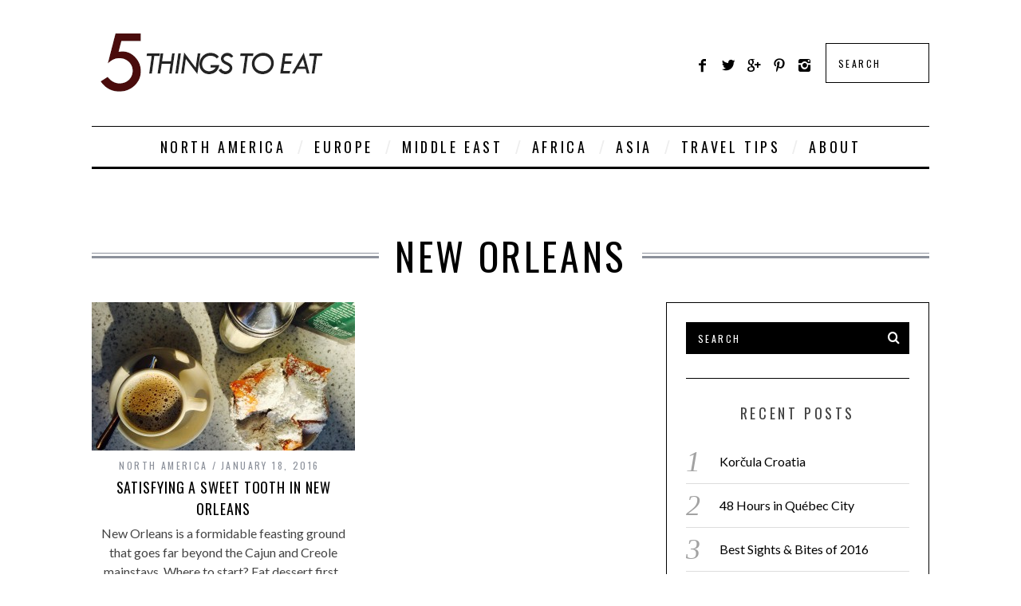

--- FILE ---
content_type: text/html; charset=UTF-8
request_url: http://www.5thingstoeat.com/tag/new-orleans/
body_size: 10230
content:
<!DOCTYPE html>
<!--[if lt IE 9]><html lang="en-US" class="oldie"><![endif]-->
<!--[if (gte IE 9) | !(IE)]><!--><html lang="en-US" class="modern"><!--<![endif]-->
<head>
<meta charset="UTF-8" />
<meta name="viewport" content="width=device-width, initial-scale=1" />
<!--[if IE]><meta http-equiv='X-UA-Compatible' content='IE=edge,chrome=1'><![endif]-->
<title>New Orleans | 5 Things To Eat</title>
<link rel="shortcut icon" href="" />
<link rel="apple-touch-icon-precomposed" href="" />

<meta name='robots' content='max-image-preview:large' />
<link rel='dns-prefetch' href='//secure.gravatar.com' />
<link rel='dns-prefetch' href='//stats.wp.com' />
<link rel='dns-prefetch' href='//fonts.googleapis.com' />
<link rel='dns-prefetch' href='//v0.wordpress.com' />
<link rel='preconnect' href='https://fonts.gstatic.com' crossorigin />
<link rel="alternate" type="application/rss+xml" title="5 Things To Eat &raquo; Feed" href="http://www.5thingstoeat.com/feed/" />
<link rel="alternate" type="application/rss+xml" title="5 Things To Eat &raquo; Comments Feed" href="http://www.5thingstoeat.com/comments/feed/" />
<link rel="alternate" type="application/rss+xml" title="5 Things To Eat &raquo; New Orleans Tag Feed" href="http://www.5thingstoeat.com/tag/new-orleans/feed/" />
		<!-- This site uses the Google Analytics by ExactMetrics plugin v8.10.2 - Using Analytics tracking - https://www.exactmetrics.com/ -->
		<!-- Note: ExactMetrics is not currently configured on this site. The site owner needs to authenticate with Google Analytics in the ExactMetrics settings panel. -->
					<!-- No tracking code set -->
				<!-- / Google Analytics by ExactMetrics -->
		<style id='wp-img-auto-sizes-contain-inline-css' type='text/css'>
img:is([sizes=auto i],[sizes^="auto," i]){contain-intrinsic-size:3000px 1500px}
/*# sourceURL=wp-img-auto-sizes-contain-inline-css */
</style>
<style id='wp-emoji-styles-inline-css' type='text/css'>

	img.wp-smiley, img.emoji {
		display: inline !important;
		border: none !important;
		box-shadow: none !important;
		height: 1em !important;
		width: 1em !important;
		margin: 0 0.07em !important;
		vertical-align: -0.1em !important;
		background: none !important;
		padding: 0 !important;
	}
/*# sourceURL=wp-emoji-styles-inline-css */
</style>
<link rel='stylesheet' id='wp-block-library-css' href='http://www.5thingstoeat.com/wp-includes/css/dist/block-library/style.min.css?ver=6.9' type='text/css' media='all' />
<style id='global-styles-inline-css' type='text/css'>
:root{--wp--preset--aspect-ratio--square: 1;--wp--preset--aspect-ratio--4-3: 4/3;--wp--preset--aspect-ratio--3-4: 3/4;--wp--preset--aspect-ratio--3-2: 3/2;--wp--preset--aspect-ratio--2-3: 2/3;--wp--preset--aspect-ratio--16-9: 16/9;--wp--preset--aspect-ratio--9-16: 9/16;--wp--preset--color--black: #000000;--wp--preset--color--cyan-bluish-gray: #abb8c3;--wp--preset--color--white: #ffffff;--wp--preset--color--pale-pink: #f78da7;--wp--preset--color--vivid-red: #cf2e2e;--wp--preset--color--luminous-vivid-orange: #ff6900;--wp--preset--color--luminous-vivid-amber: #fcb900;--wp--preset--color--light-green-cyan: #7bdcb5;--wp--preset--color--vivid-green-cyan: #00d084;--wp--preset--color--pale-cyan-blue: #8ed1fc;--wp--preset--color--vivid-cyan-blue: #0693e3;--wp--preset--color--vivid-purple: #9b51e0;--wp--preset--gradient--vivid-cyan-blue-to-vivid-purple: linear-gradient(135deg,rgb(6,147,227) 0%,rgb(155,81,224) 100%);--wp--preset--gradient--light-green-cyan-to-vivid-green-cyan: linear-gradient(135deg,rgb(122,220,180) 0%,rgb(0,208,130) 100%);--wp--preset--gradient--luminous-vivid-amber-to-luminous-vivid-orange: linear-gradient(135deg,rgb(252,185,0) 0%,rgb(255,105,0) 100%);--wp--preset--gradient--luminous-vivid-orange-to-vivid-red: linear-gradient(135deg,rgb(255,105,0) 0%,rgb(207,46,46) 100%);--wp--preset--gradient--very-light-gray-to-cyan-bluish-gray: linear-gradient(135deg,rgb(238,238,238) 0%,rgb(169,184,195) 100%);--wp--preset--gradient--cool-to-warm-spectrum: linear-gradient(135deg,rgb(74,234,220) 0%,rgb(151,120,209) 20%,rgb(207,42,186) 40%,rgb(238,44,130) 60%,rgb(251,105,98) 80%,rgb(254,248,76) 100%);--wp--preset--gradient--blush-light-purple: linear-gradient(135deg,rgb(255,206,236) 0%,rgb(152,150,240) 100%);--wp--preset--gradient--blush-bordeaux: linear-gradient(135deg,rgb(254,205,165) 0%,rgb(254,45,45) 50%,rgb(107,0,62) 100%);--wp--preset--gradient--luminous-dusk: linear-gradient(135deg,rgb(255,203,112) 0%,rgb(199,81,192) 50%,rgb(65,88,208) 100%);--wp--preset--gradient--pale-ocean: linear-gradient(135deg,rgb(255,245,203) 0%,rgb(182,227,212) 50%,rgb(51,167,181) 100%);--wp--preset--gradient--electric-grass: linear-gradient(135deg,rgb(202,248,128) 0%,rgb(113,206,126) 100%);--wp--preset--gradient--midnight: linear-gradient(135deg,rgb(2,3,129) 0%,rgb(40,116,252) 100%);--wp--preset--font-size--small: 13px;--wp--preset--font-size--medium: 20px;--wp--preset--font-size--large: 36px;--wp--preset--font-size--x-large: 42px;--wp--preset--spacing--20: 0.44rem;--wp--preset--spacing--30: 0.67rem;--wp--preset--spacing--40: 1rem;--wp--preset--spacing--50: 1.5rem;--wp--preset--spacing--60: 2.25rem;--wp--preset--spacing--70: 3.38rem;--wp--preset--spacing--80: 5.06rem;--wp--preset--shadow--natural: 6px 6px 9px rgba(0, 0, 0, 0.2);--wp--preset--shadow--deep: 12px 12px 50px rgba(0, 0, 0, 0.4);--wp--preset--shadow--sharp: 6px 6px 0px rgba(0, 0, 0, 0.2);--wp--preset--shadow--outlined: 6px 6px 0px -3px rgb(255, 255, 255), 6px 6px rgb(0, 0, 0);--wp--preset--shadow--crisp: 6px 6px 0px rgb(0, 0, 0);}:where(.is-layout-flex){gap: 0.5em;}:where(.is-layout-grid){gap: 0.5em;}body .is-layout-flex{display: flex;}.is-layout-flex{flex-wrap: wrap;align-items: center;}.is-layout-flex > :is(*, div){margin: 0;}body .is-layout-grid{display: grid;}.is-layout-grid > :is(*, div){margin: 0;}:where(.wp-block-columns.is-layout-flex){gap: 2em;}:where(.wp-block-columns.is-layout-grid){gap: 2em;}:where(.wp-block-post-template.is-layout-flex){gap: 1.25em;}:where(.wp-block-post-template.is-layout-grid){gap: 1.25em;}.has-black-color{color: var(--wp--preset--color--black) !important;}.has-cyan-bluish-gray-color{color: var(--wp--preset--color--cyan-bluish-gray) !important;}.has-white-color{color: var(--wp--preset--color--white) !important;}.has-pale-pink-color{color: var(--wp--preset--color--pale-pink) !important;}.has-vivid-red-color{color: var(--wp--preset--color--vivid-red) !important;}.has-luminous-vivid-orange-color{color: var(--wp--preset--color--luminous-vivid-orange) !important;}.has-luminous-vivid-amber-color{color: var(--wp--preset--color--luminous-vivid-amber) !important;}.has-light-green-cyan-color{color: var(--wp--preset--color--light-green-cyan) !important;}.has-vivid-green-cyan-color{color: var(--wp--preset--color--vivid-green-cyan) !important;}.has-pale-cyan-blue-color{color: var(--wp--preset--color--pale-cyan-blue) !important;}.has-vivid-cyan-blue-color{color: var(--wp--preset--color--vivid-cyan-blue) !important;}.has-vivid-purple-color{color: var(--wp--preset--color--vivid-purple) !important;}.has-black-background-color{background-color: var(--wp--preset--color--black) !important;}.has-cyan-bluish-gray-background-color{background-color: var(--wp--preset--color--cyan-bluish-gray) !important;}.has-white-background-color{background-color: var(--wp--preset--color--white) !important;}.has-pale-pink-background-color{background-color: var(--wp--preset--color--pale-pink) !important;}.has-vivid-red-background-color{background-color: var(--wp--preset--color--vivid-red) !important;}.has-luminous-vivid-orange-background-color{background-color: var(--wp--preset--color--luminous-vivid-orange) !important;}.has-luminous-vivid-amber-background-color{background-color: var(--wp--preset--color--luminous-vivid-amber) !important;}.has-light-green-cyan-background-color{background-color: var(--wp--preset--color--light-green-cyan) !important;}.has-vivid-green-cyan-background-color{background-color: var(--wp--preset--color--vivid-green-cyan) !important;}.has-pale-cyan-blue-background-color{background-color: var(--wp--preset--color--pale-cyan-blue) !important;}.has-vivid-cyan-blue-background-color{background-color: var(--wp--preset--color--vivid-cyan-blue) !important;}.has-vivid-purple-background-color{background-color: var(--wp--preset--color--vivid-purple) !important;}.has-black-border-color{border-color: var(--wp--preset--color--black) !important;}.has-cyan-bluish-gray-border-color{border-color: var(--wp--preset--color--cyan-bluish-gray) !important;}.has-white-border-color{border-color: var(--wp--preset--color--white) !important;}.has-pale-pink-border-color{border-color: var(--wp--preset--color--pale-pink) !important;}.has-vivid-red-border-color{border-color: var(--wp--preset--color--vivid-red) !important;}.has-luminous-vivid-orange-border-color{border-color: var(--wp--preset--color--luminous-vivid-orange) !important;}.has-luminous-vivid-amber-border-color{border-color: var(--wp--preset--color--luminous-vivid-amber) !important;}.has-light-green-cyan-border-color{border-color: var(--wp--preset--color--light-green-cyan) !important;}.has-vivid-green-cyan-border-color{border-color: var(--wp--preset--color--vivid-green-cyan) !important;}.has-pale-cyan-blue-border-color{border-color: var(--wp--preset--color--pale-cyan-blue) !important;}.has-vivid-cyan-blue-border-color{border-color: var(--wp--preset--color--vivid-cyan-blue) !important;}.has-vivid-purple-border-color{border-color: var(--wp--preset--color--vivid-purple) !important;}.has-vivid-cyan-blue-to-vivid-purple-gradient-background{background: var(--wp--preset--gradient--vivid-cyan-blue-to-vivid-purple) !important;}.has-light-green-cyan-to-vivid-green-cyan-gradient-background{background: var(--wp--preset--gradient--light-green-cyan-to-vivid-green-cyan) !important;}.has-luminous-vivid-amber-to-luminous-vivid-orange-gradient-background{background: var(--wp--preset--gradient--luminous-vivid-amber-to-luminous-vivid-orange) !important;}.has-luminous-vivid-orange-to-vivid-red-gradient-background{background: var(--wp--preset--gradient--luminous-vivid-orange-to-vivid-red) !important;}.has-very-light-gray-to-cyan-bluish-gray-gradient-background{background: var(--wp--preset--gradient--very-light-gray-to-cyan-bluish-gray) !important;}.has-cool-to-warm-spectrum-gradient-background{background: var(--wp--preset--gradient--cool-to-warm-spectrum) !important;}.has-blush-light-purple-gradient-background{background: var(--wp--preset--gradient--blush-light-purple) !important;}.has-blush-bordeaux-gradient-background{background: var(--wp--preset--gradient--blush-bordeaux) !important;}.has-luminous-dusk-gradient-background{background: var(--wp--preset--gradient--luminous-dusk) !important;}.has-pale-ocean-gradient-background{background: var(--wp--preset--gradient--pale-ocean) !important;}.has-electric-grass-gradient-background{background: var(--wp--preset--gradient--electric-grass) !important;}.has-midnight-gradient-background{background: var(--wp--preset--gradient--midnight) !important;}.has-small-font-size{font-size: var(--wp--preset--font-size--small) !important;}.has-medium-font-size{font-size: var(--wp--preset--font-size--medium) !important;}.has-large-font-size{font-size: var(--wp--preset--font-size--large) !important;}.has-x-large-font-size{font-size: var(--wp--preset--font-size--x-large) !important;}
/*# sourceURL=global-styles-inline-css */
</style>

<style id='classic-theme-styles-inline-css' type='text/css'>
/*! This file is auto-generated */
.wp-block-button__link{color:#fff;background-color:#32373c;border-radius:9999px;box-shadow:none;text-decoration:none;padding:calc(.667em + 2px) calc(1.333em + 2px);font-size:1.125em}.wp-block-file__button{background:#32373c;color:#fff;text-decoration:none}
/*# sourceURL=/wp-includes/css/classic-themes.min.css */
</style>
<link rel='stylesheet' id='contact-form-7-css' href='http://www.5thingstoeat.com/wp-content/plugins/contact-form-7/includes/css/styles.css?ver=6.1.4' type='text/css' media='all' />
<link rel='stylesheet' id='sc-frontend-style-css' href='http://www.5thingstoeat.com/wp-content/plugins/shortcodes-indep/css/frontend-style.css?ver=6.9' type='text/css' media='all' />
<link rel='stylesheet' id='main-style-css' href='http://www.5thingstoeat.com/wp-content/themes/simplemag/style.css?ver=6.9' type='text/css' media='all' />
<link rel="preload" as="style" href="https://fonts.googleapis.com/css?family=Oswald%7CLato&#038;display=swap&#038;ver=1447108643" /><link rel="stylesheet" href="https://fonts.googleapis.com/css?family=Oswald%7CLato&#038;display=swap&#038;ver=1447108643" media="print" onload="this.media='all'"><noscript><link rel="stylesheet" href="https://fonts.googleapis.com/css?family=Oswald%7CLato&#038;display=swap&#038;ver=1447108643" /></noscript><script type="text/javascript" src="http://www.5thingstoeat.com/wp-includes/js/jquery/jquery.min.js?ver=3.7.1" id="jquery-core-js"></script>
<script type="text/javascript" src="http://www.5thingstoeat.com/wp-includes/js/jquery/jquery-migrate.min.js?ver=3.4.1" id="jquery-migrate-js"></script>
<link rel="https://api.w.org/" href="http://www.5thingstoeat.com/wp-json/" /><link rel="alternate" title="JSON" type="application/json" href="http://www.5thingstoeat.com/wp-json/wp/v2/tags/40" /><link rel="EditURI" type="application/rsd+xml" title="RSD" href="http://www.5thingstoeat.com/xmlrpc.php?rsd" />
<meta name="generator" content="WordPress 6.9" />
<meta name="generator" content="Redux 4.5.9" />	<style>img#wpstats{display:none}</style>
		<style type="text/css">
.main-menu > ul > li:hover > a {color:#333;}.secondary-menu ul > li:hover > a {color:#a00101;}.main-menu > ul > .link-arrow > a:after{border-color:transparent transparent #a00101;}.main-menu > ul > li > .sub-menu{border-top-color:#a00101;}.modern .content-over-image figure:before{opacity:0.1;}#searchform input,#searchform button{color:#ffffff}.modern .content-over-image:hover figure:before{opacity:0.7;}.main-menu .sub-menu .sub-links a:after{background-color:#ffffff}.sidebar .widget{border-bottom:1px solid #000;}.footer-sidebar .widget_rss li:after,.footer-sidebar .widget_pages li a:after,.footer-sidebar .widget_nav_menu li a:after,.footer-sidebar .widget_categories ul li:after, .footer-sidebar .widget_recent_entries li:after,.footer-sidebar .widget_recent_comments li:after{background-color:#8c919b;}.footer-sidebar .widget_ti_latest_comments .comment-text:after{border-bottom-color:#242628;}.footer-sidebar .widget_ti_latest_comments .comment-text:before{border-bottom-color:#585b61;}.footer-sidebar .widget_ti_latest_comments .comment-text{border-color:#585b61;}
.sub-menu-columns .sub-menu .sub-links > .menu-item-has-children > a {color:#a00101;}
.title-with-sep{background:url("http://www.5thingstoeat.com/wp-content/themes/simplemag/images/section-header.png") repeat-x 0 50%;}
@media only screen and (min-width: 751px) {#gallery-carousel,#gallery-carousel .gallery-item{height:555px;}}
</style>

<!-- Jetpack Open Graph Tags -->
<meta property="og:type" content="website" />
<meta property="og:title" content="New Orleans &#8211; 5 Things To Eat" />
<meta property="og:url" content="http://www.5thingstoeat.com/tag/new-orleans/" />
<meta property="og:site_name" content="5 Things To Eat" />
<meta property="og:image" content="https://s0.wp.com/i/blank.jpg" />
<meta property="og:image:width" content="200" />
<meta property="og:image:height" content="200" />
<meta property="og:image:alt" content="" />
<meta property="og:locale" content="en_US" />

<!-- End Jetpack Open Graph Tags -->
<style id="ti_option-dynamic-css" title="dynamic-css" class="redux-options-output">h1, h2, h3, h4, h5, h6, .main-menu a, .secondary-menu a, .widget_pages, .widget_categories, .widget_nav_menu, .tagline, .sub-title, .entry-meta, .entry-note, .read-more, #submit, .ltr .single .entry-content > p:first-of-type:first-letter, input#s, .single-author-box .vcard, .comment-author, .comment-meta, .comment-reply-link, #respond label, .copyright, #wp-calendar tbody, .latest-reviews i, .score-box .total{font-family:Oswald;font-weight:normal;font-style:normal;}.title-with-sep, .title-with-bg, .classic-layout .entry-title, .posts-slider .entry-title{font-size:48px;}.main-menu > ul > li{font-size:18px;}body{font-family:Lato;font-weight:normal;font-style:normal;font-size:16px;}body, .site-content, .layout-full .title-with-sep .title, .layout-full .title-with-sep .entry-title{background-color:#fff;}.entry-image, .paging-navigation .current, .link-pages span, .score-line span, .entry-breakdown .item .score-line, .widget_ti_most_commented span, .all-news-link .read-more{background-color:#a00101;}.paging-navigation .current, .widget span i, .score-line span i, .all-news-link .read-more{color:#000000;}#masthead, .main-menu-fixed{background-color:#ffffff;}.top-strip, .secondary-menu .sub-menu, .top-strip #searchform input[type="text"], .top-strip .social li ul{background-color:#000000;}.secondary-menu a{color:#ffffff;}.secondary-menu a:hover{color:#a00101;}.secondary-menu li, .top-strip #searchform input[type="text"]{border-color:#333333;}.top-strip .social li a{color:#8c919b;}.main-menu,.sticky-active .main-menu-fixed{background-color:#ffffff;}.main-menu > ul > li > a{color:#000;}.main-menu > ul > li > a:hover{color:#333;}.main-menu > ul > li:after{color:#eeeeee;}.main-menu{border-top:1px solid #000;}.main-menu{border-bottom:3px solid #000;}.main-menu .sub-menu,.main-menu .sub-menu-two-columns .sub-menu:before{background-color:#000000;}.sub-links li a{color:#ffffff;}.sub-links li a:hover{color:#a00101;}.main-menu .sub-menu .sub-links a:after{background-color:#1e1e1e;}.main-menu .sub-menu:after{background-color:#242628;}.sub-posts li a{color:#ffffff;}.sub-posts li a:hover{color:#a00101;}.modern .content-over-image figure:before{background-color:#000000;}.sidebar{border-top:1px solid #000;border-bottom:1px solid #000;border-left:1px solid #000;border-right:1px solid #000;}.slide-dock{background-color:#ffffff;}.slide-dock h3, .slide-dock a, .slide-dock p{color:#000000;}.footer-sidebar, .widget_ti_most_commented li a{background-color:#242628;}.footer-sidebar .widget h3{color:#a00101;}.footer-sidebar{color:#8c919b;}.footer-sidebar .widget a{color:#8c919b;}.footer-sidebar .widget a:hover{color:#a00101;}.widget-area-2, .widget-area-3, .footer-sidebar .widget{border-top:1px dotted #585b61;border-bottom:1px dotted #585b61;border-left:1px dotted #585b61;border-right:1px dotted #585b61;}.copyright{background-color:#222222;}.copyright, .copyright a{color:#8c919b;}</style>
</head>

<body class="archive tag tag-new-orleans tag-40 wp-theme-simplemag ltr" itemscope itemtype="http://schema.org/WebPage">

    <div id="pageslide" class="st-menu st-effect">
    	<a href="#" id="close-pageslide"><i class="icomoon-remove-sign"></i></a>
    </div><!-- Sidebar in Mobile View -->
    
	    <section id="site" class="layout-boxed">
        <div class="site-content">
    
            <header id="masthead" role="banner" class="clearfix with-menu hide-strip" itemscope itemtype="http://schema.org/WPHeader">
                
                <div class="no-print top-strip">
                    <div class="wrapper clearfix">
            
                                                
                        <a href="#" id="open-pageslide" data-effect="st-effect"><i class="icomoon-menu"></i></a>
                        
                        <nav class="secondary-menu" role="navigation" itemscope="itemscope" itemtype="http://schema.org/SiteNavigationElement"><ul id="secondary-nav" class="menu"><li id="menu-item-54" class="menu-item menu-item-type-taxonomy menu-item-object-category menu-item-54"><a href="http://www.5thingstoeat.com/category/north-america/">North America</a></li>
<li id="menu-item-42" class="menu-item menu-item-type-taxonomy menu-item-object-category menu-item-42"><a href="http://www.5thingstoeat.com/category/europe/">Europe</a></li>
<li id="menu-item-24" class="menu-item menu-item-type-taxonomy menu-item-object-category menu-item-24"><a href="http://www.5thingstoeat.com/category/middle-east/">Middle East</a></li>
<li id="menu-item-53" class="menu-item menu-item-type-taxonomy menu-item-object-category menu-item-53"><a href="http://www.5thingstoeat.com/category/africa/">Africa</a></li>
<li id="menu-item-429" class="menu-item menu-item-type-taxonomy menu-item-object-category menu-item-429"><a href="http://www.5thingstoeat.com/category/asia/">Asia</a></li>
<li id="menu-item-306" class="menu-item menu-item-type-taxonomy menu-item-object-category menu-item-306"><a href="http://www.5thingstoeat.com/category/travel-tips/">Travel Tips</a></li>
<li id="menu-item-93" class="menu-item menu-item-type-post_type menu-item-object-page menu-item-93"><a href="http://www.5thingstoeat.com/about/">About</a></li>
</ul></nav>                    </div><!-- .wrapper -->
                </div><!-- .top-strip -->
                
                
                <div id="branding" class="animated">
                    <div class="wrapper">
                    
<div class="header header-search">

    <div class="inner">
        <div class="inner-cell">
        
            <a class="logo" href="http://www.5thingstoeat.com/">
                <img src="http://www.5thingstoeat.com/wp-content/uploads/2014/11/5things-logo-small.gif" alt="5 Things To Eat - Eat like a local everywhere you go" width="299" height="101" />
            </a><!-- Logo -->
            
                    
     	</div>
        
		        <div class="inner-cell">
        	<ul class="social">
		<li><a href="#" class="icomoon-share social-share-link"></a>
			<ul><li><a href="https://www.facebook.com/5thingstoeat/" class="icomoon-facebook" target="_blank"></a></li><li><a href="https://twitter.com/5ThingsToEat" class="icomoon-twitter" target="_blank"></a></li><li><a href="https://plus.google.com/112119568369952366454/posts" class="icomoon-google-plus" target="_blank"></a></li><li><a href="http://www.pinterest.com/5thingstoeat/" class="icomoon-pinterest" target="_blank"></a></li><li><a href="http://instagram.com/5thingstoeat" class="icomoon-instagram" target="_blank"></a></li>		</ul>
		</li>
	</ul>        </div>
        		
		<div class="inner-cell search-form-cell">
			
<form method="get" id="searchform" action="http://www.5thingstoeat.com/" role="search">
	<input type="text" name="s" id="s" value="Search" onfocus="if(this.value=='Search')this.value='';" onblur="if(this.value=='')this.value='Search';" />
    <button type="submit">
    	<i class="icomoon-search"></i>
    </button>
</form>        </div>
    </div>

</div><!-- .header-search -->                    </div><!-- .wrapper -->
                </div><!-- #branding -->
                
				<div class="no-print animated main-menu-container"><div class="main-menu-fixed"><nav class="wrapper main-menu" role="navigation" itemscope="itemscope" itemtype="http://schema.org/SiteNavigationElement"><ul id="main-nav" class="menu"><li id="menu-item-54" class="menu-item menu-item-type-taxonomy menu-item-object-category"><a href="http://www.5thingstoeat.com/category/north-america/">North America</a><div class="sub-menu"><ul class="sub-posts">
								<li>
									<figure>
										<a href="http://www.5thingstoeat.com/48-hours-in-quebec-city/"><img src="http://www.5thingstoeat.com/wp-content/uploads/2017/01/IMG_3223-296x197.jpg" alt="48 Hours in Québec City" width="296" height="197" /></a>
									</figure>
									<a href="http://www.5thingstoeat.com/48-hours-in-quebec-city/">48 Hours in Québec City</a>
								</li>
								<li>
									<figure>
										<a href="http://www.5thingstoeat.com/where-to-find-cider-doughnuts-in-boston/"><img src="http://www.5thingstoeat.com/wp-content/uploads/2016/10/IMG_2681-296x197.jpg" alt="Cider Doughnuts in Boston" width="296" height="197" /></a>
									</figure>
									<a href="http://www.5thingstoeat.com/where-to-find-cider-doughnuts-in-boston/">Cider Doughnuts in Boston</a>
								</li>
								<li>
									<figure>
										<a href="http://www.5thingstoeat.com/satisfying-a-sweet-tooth-in-new-orleans/"><img src="http://www.5thingstoeat.com/wp-content/uploads/2016/01/img_4115-296x197.jpeg" alt="Satisfying a Sweet Tooth in New Orleans" width="296" height="197" /></a>
									</figure>
									<a href="http://www.5thingstoeat.com/satisfying-a-sweet-tooth-in-new-orleans/">Satisfying a Sweet Tooth in New Orleans</a>
								</li></ul></div>
</li>
<li id="menu-item-42" class="menu-item menu-item-type-taxonomy menu-item-object-category"><a href="http://www.5thingstoeat.com/category/europe/">Europe</a><div class="sub-menu"><ul class="sub-posts">
								<li>
									<figure>
										<a href="http://www.5thingstoeat.com/korcula-croatia/"><img src="http://www.5thingstoeat.com/wp-content/uploads/2016/10/Croatia_Korcula-296x197.jpg" alt="Korčula Croatia" width="296" height="197" /></a>
									</figure>
									<a href="http://www.5thingstoeat.com/korcula-croatia/">Korčula Croatia</a>
								</li>
								<li>
									<figure>
										<a href="http://www.5thingstoeat.com/madrid/"><img src="http://www.5thingstoeat.com/wp-content/uploads/2014/11/Madrid_SolPlazaNight2x1-296x197.jpg" alt="Madrid" width="296" height="197" /></a>
									</figure>
									<a href="http://www.5thingstoeat.com/madrid/">Madrid</a>
								</li>
								<li>
									<figure>
										<a href="http://www.5thingstoeat.com/lisbon/"><img src="http://www.5thingstoeat.com/wp-content/uploads/2014/11/Lisbon_Trolley2x1-296x197.jpg" alt="Lisbon" width="296" height="197" /></a>
									</figure>
									<a href="http://www.5thingstoeat.com/lisbon/">Lisbon</a>
								</li></ul></div>
</li>
<li id="menu-item-24" class="menu-item menu-item-type-taxonomy menu-item-object-category"><a href="http://www.5thingstoeat.com/category/middle-east/">Middle East</a><div class="sub-menu"><ul class="sub-posts">
								<li>
									<figure>
										<a href="http://www.5thingstoeat.com/markets-of-tel-aviv/"><img src="http://www.5thingstoeat.com/wp-content/uploads/2015/01/spicemarket2x1-296x197.jpg" alt="Markets of Tel Aviv" width="296" height="197" /></a>
									</figure>
									<a href="http://www.5thingstoeat.com/markets-of-tel-aviv/">Markets of Tel Aviv</a>
								</li>
								<li>
									<figure>
										<a href="http://www.5thingstoeat.com/tel-aviv/"><img src="http://www.5thingstoeat.com/wp-content/uploads/2014/10/telavivSunset2x1-296x197.jpg" alt="Tel Aviv" width="296" height="197" /></a>
									</figure>
									<a href="http://www.5thingstoeat.com/tel-aviv/">Tel Aviv</a>
								</li></ul></div>
</li>
<li id="menu-item-53" class="menu-item menu-item-type-taxonomy menu-item-object-category"><a href="http://www.5thingstoeat.com/category/africa/">Africa</a><div class="sub-menu"><ul class="sub-posts">
								<li>
									<figure>
										<a href="http://www.5thingstoeat.com/morocco/"><img src="http://www.5thingstoeat.com/wp-content/uploads/2014/12/Merzouga-at-night-5Things-296x197.jpg" alt="Morocco" width="296" height="197" /></a>
									</figure>
									<a href="http://www.5thingstoeat.com/morocco/">Morocco</a>
								</li></ul></div>
</li>
<li id="menu-item-429" class="menu-item menu-item-type-taxonomy menu-item-object-category"><a href="http://www.5thingstoeat.com/category/asia/">Asia</a><div class="sub-menu"><ul class="sub-posts">
								<li>
									<figure>
										<a href="http://www.5thingstoeat.com/northern-india/"><img src="http://www.5thingstoeat.com/wp-content/uploads/2016/06/india2-1-296x197.jpg" alt="Northern India" width="296" height="197" /></a>
									</figure>
									<a href="http://www.5thingstoeat.com/northern-india/">Northern India</a>
								</li></ul></div>
</li>
<li id="menu-item-306" class="menu-item menu-item-type-taxonomy menu-item-object-category"><a href="http://www.5thingstoeat.com/category/travel-tips/">Travel Tips</a><div class="sub-menu"><ul class="sub-posts">
								<li>
									<figure>
										<a href="http://www.5thingstoeat.com/how-to-survive-a-long-flight/"><img src="http://www.5thingstoeat.com/wp-content/uploads/2015/11/IMG_0001-296x197.jpg" alt="How to Survive a Long Flight" width="296" height="197" /></a>
									</figure>
									<a href="http://www.5thingstoeat.com/how-to-survive-a-long-flight/">How to Survive a Long Flight</a>
								</li></ul></div>
</li>
<li id="menu-item-93" class="menu-item menu-item-type-post_type menu-item-object-page"><a href="http://www.5thingstoeat.com/about/">About</a></li>
</ul></nav></div></div>            
            </header><!-- #masthead -->
	<section id="content" role="main" class="clearfix animated">
    	<div class="wrapper">

		            
            <header class="entry-header page-header">
                <div class="title-with-sep page-title">
                    <h1 class="entry-title">
						                        New Orleans                
                                            </h1>
                </div>
            </header>

                        
                        
			            <div class="grids">
                <div class="grid-8 column-1">
                                    
                                        
                                        
                    <div class="grids masonry-layout entries">
                    
<article class="grid-4 post-362 post type-post status-publish format-standard has-post-thumbnail hentry category-north-america tag-beignet tag-new-orleans tag-neworelans tag-snoball" itemscope itemtype="http://schema.org/Article">

    <figure class="entry-image">
    	<a href="http://www.5thingstoeat.com/satisfying-a-sweet-tooth-in-new-orleans/">
			<img width="330" height="186" src="http://www.5thingstoeat.com/wp-content/uploads/2016/01/img_4115-330x186.jpeg" class="attachment-masonry-size size-masonry-size wp-post-image" alt="" itemprop="image" decoding="async" fetchpriority="high" srcset="http://www.5thingstoeat.com/wp-content/uploads/2016/01/img_4115-330x186.jpeg 330w, http://www.5thingstoeat.com/wp-content/uploads/2016/01/img_4115-600x338.jpeg 600w, http://www.5thingstoeat.com/wp-content/uploads/2016/01/img_4115-768x432.jpeg 768w, http://www.5thingstoeat.com/wp-content/uploads/2016/01/img_4115-1024x576.jpeg 1024w, http://www.5thingstoeat.com/wp-content/uploads/2016/01/img_4115-690x388.jpeg 690w, http://www.5thingstoeat.com/wp-content/uploads/2016/01/img_4115-1050x591.jpeg 1050w, http://www.5thingstoeat.com/wp-content/uploads/2016/01/img_4115-986x555.jpeg 986w" sizes="(max-width: 330px) 100vw, 330px" />    	</a>

            </figure>
        
    <header class="entry-header">
        <div class="entry-meta">
           <span class="entry-category"><a href="http://www.5thingstoeat.com/category/north-america/" >North America</a></span><time class="entry-date updated" datetime="2016-01-18T17:41:15-05:00" itemprop="datePublished">January 18, 2016</time>        </div>
        <h2 class="entry-title" itemprop="headline">
            <a href="http://www.5thingstoeat.com/satisfying-a-sweet-tooth-in-new-orleans/">Satisfying a Sweet Tooth in New Orleans</a>
        </h2>
                    </header>
	    
        <div class="entry-summary" itemprop="text">
        <p>New Orleans is a formidable feasting ground that goes far beyond the Cajun and Creole mainstays. Where to start? Eat dessert first.&nbsp; Don’t worry,&#8230;</p>
         
        	<a class="read-more-link" href="http://www.5thingstoeat.com/satisfying-a-sweet-tooth-in-new-orleans/">Read More</a>
            </div>
        
</article>                    </div>
                    
                    					
				                </div><!-- .grid-8 -->
            
                <div class="grid-4 column-2 sidebar-fixed">
    <aside class="sidebar" role="complementary" itemscope itemtype="http://schema.org/WPSideBar">
        <div id="search-2" class="widget widget_search">
<form method="get" id="searchform" action="http://www.5thingstoeat.com/" role="search">
	<input type="text" name="s" id="s" value="Search" onfocus="if(this.value=='Search')this.value='';" onblur="if(this.value=='')this.value='Search';" />
    <button type="submit">
    	<i class="icomoon-search"></i>
    </button>
</form></div>
		<div id="recent-posts-2" class="widget widget_recent_entries">
		<h3>Recent Posts</h3>
		<ul>
											<li>
					<a href="http://www.5thingstoeat.com/korcula-croatia/">Korčula Croatia</a>
									</li>
											<li>
					<a href="http://www.5thingstoeat.com/48-hours-in-quebec-city/">48 Hours in Québec City</a>
									</li>
											<li>
					<a href="http://www.5thingstoeat.com/best-sights-bites-of-2016/">Best Sights &#038; Bites of 2016</a>
									</li>
											<li>
					<a href="http://www.5thingstoeat.com/where-to-find-cider-doughnuts-in-boston/">Cider Doughnuts in Boston</a>
									</li>
											<li>
					<a href="http://www.5thingstoeat.com/madrid/">Madrid</a>
									</li>
					</ul>

		</div><div id="text-2" class="widget widget_text">			<div class="textwidget"><!-- Begin MailChimp Signup Form -->

<div id="mc_embed_signup">
<form action="//5thingstoeat.us12.list-manage.com/subscribe/post?u=48a2216fecbb66d715e2d9320&amp;id=ffe0a3f4e9" method="post" id="mc-embedded-subscribe-form" name="mc-embedded-subscribe-form" class="validate" target="_blank" novalidate>
    <div id="mc_embed_signup_scroll">
	<label for="mce-EMAIL"><h3>Sign Up</h3></label>
	<input type="email" value="" name="EMAIL" class="email" id="mce-EMAIL" placeholder="Email" required>
    <!-- real people should not fill this in and expect good things - do not remove this or risk form bot signups-->
    <div style="position: absolute; left: -5000px;"><input type="text" name="b_48a2216fecbb66d715e2d9320_ffe0a3f4e9" tabindex="-1" value=""></div>
<br /><br/>
    <div class="clear"><input type="submit" value="Subscribe" name="subscribe" id="mc-embedded-subscribe" class="button" style="display: block; margin: 0 auto;"></div>
    </div>
</form>
</div>

<!--End mc_embed_signup--></div>
		</div><div id="archives-2" class="widget widget_archive"><h3>Archives</h3>
			<ul>
					<li><a href='http://www.5thingstoeat.com/2017/06/'>June 2017</a></li>
	<li><a href='http://www.5thingstoeat.com/2017/04/'>April 2017</a></li>
	<li><a href='http://www.5thingstoeat.com/2016/12/'>December 2016</a></li>
	<li><a href='http://www.5thingstoeat.com/2016/10/'>October 2016</a></li>
	<li><a href='http://www.5thingstoeat.com/2016/07/'>July 2016</a></li>
	<li><a href='http://www.5thingstoeat.com/2016/06/'>June 2016</a></li>
	<li><a href='http://www.5thingstoeat.com/2016/01/'>January 2016</a></li>
	<li><a href='http://www.5thingstoeat.com/2015/11/'>November 2015</a></li>
	<li><a href='http://www.5thingstoeat.com/2015/08/'>August 2015</a></li>
	<li><a href='http://www.5thingstoeat.com/2015/05/'>May 2015</a></li>
	<li><a href='http://www.5thingstoeat.com/2015/02/'>February 2015</a></li>
	<li><a href='http://www.5thingstoeat.com/2015/01/'>January 2015</a></li>
	<li><a href='http://www.5thingstoeat.com/2014/12/'>December 2014</a></li>
	<li><a href='http://www.5thingstoeat.com/2014/11/'>November 2014</a></li>
	<li><a href='http://www.5thingstoeat.com/2014/10/'>October 2014</a></li>
			</ul>

			</div><div id="categories-2" class="widget widget_categories"><h3>Categories</h3>
			<ul>
					<li class="cat-item cat-item-8"><a href="http://www.5thingstoeat.com/category/africa/">Africa</a>
</li>
	<li class="cat-item cat-item-30"><a href="http://www.5thingstoeat.com/category/asia/">Asia</a>
</li>
	<li class="cat-item cat-item-4"><a href="http://www.5thingstoeat.com/category/europe/">Europe</a>
</li>
	<li class="cat-item cat-item-3"><a href="http://www.5thingstoeat.com/category/middle-east/">Middle East</a>
</li>
	<li class="cat-item cat-item-7"><a href="http://www.5thingstoeat.com/category/north-america/">North America</a>
</li>
	<li class="cat-item cat-item-29"><a href="http://www.5thingstoeat.com/category/travel-tips/">Travel Tips</a>
</li>
	<li class="cat-item cat-item-1"><a href="http://www.5thingstoeat.com/category/uncategorized/">Uncategorized</a>
</li>
			</ul>

			</div>    </aside><!-- .sidebar -->
</div>            </div><!-- .grids -->
                
		</div>
    </section><!-- #content -->


        <footer id="footer" class="no-print animated" role="contentinfo" itemscope="itemscope" itemtype="http://schema.org/WPFooter">

        	
            
            <div class="copyright" style="background-color: #fff;">
                <div class="wrapper">
                	<div class="grids">

                        <div class="grid-12">
                           <!-- Begin MailChimp Signup Form -->

<div id="mc_embed_signup" style="float: right;">
<form action="//5thingstoeat.us12.list-manage.com/subscribe/post?u=48a2216fecbb66d715e2d9320&amp;id=ffe0a3f4e9" method="post" id="mc-embedded-subscribe-form" name="mc-embedded-subscribe-form" class="validate" target="_blank" novalidate>
    <div id="mc_embed_signup_scroll">
	<label for="mce-EMAIL" style="display:inline;">
<h3 style="display:inline;">Sign Up</h3>
</label>
	<input type="email" value="" name="EMAIL" class="email" id="mce-EMAIL" placeholder="EMAIL" required style="width:170px;display:inline;">

    <!-- real people should not fill this in and expect good things - do not remove this or risk form bot signups-->
    <div style="position: absolute; left: -5000px;"><input type="text" name="b_48a2216fecbb66d715e2d9320_ffe0a3f4e9" tabindex="-1" value=""></div>
<input type="submit" value="Subscribe" name="subscribe" id="mc-embedded-subscribe" class="button" style="display:inline;height:40px;padding:10px 25px;">
    </div>
</form>
</div>

<!--End mc_embed_signup-->


                        </div>
       
                    </div>
                </div>
            </div>
            
        </footer><!-- #footer -->
    </div><!-- .site-content -->
</section><!-- #site -->
<script type="speculationrules">
{"prefetch":[{"source":"document","where":{"and":[{"href_matches":"/*"},{"not":{"href_matches":["/wp-*.php","/wp-admin/*","/wp-content/uploads/*","/wp-content/*","/wp-content/plugins/*","/wp-content/themes/simplemag/*","/*\\?(.+)"]}},{"not":{"selector_matches":"a[rel~=\"nofollow\"]"}},{"not":{"selector_matches":".no-prefetch, .no-prefetch a"}}]},"eagerness":"conservative"}]}
</script>
<script type="text/javascript" src="http://www.5thingstoeat.com/wp-includes/js/dist/hooks.min.js?ver=dd5603f07f9220ed27f1" id="wp-hooks-js"></script>
<script type="text/javascript" src="http://www.5thingstoeat.com/wp-includes/js/dist/i18n.min.js?ver=c26c3dc7bed366793375" id="wp-i18n-js"></script>
<script type="text/javascript" id="wp-i18n-js-after">
/* <![CDATA[ */
wp.i18n.setLocaleData( { 'text direction\u0004ltr': [ 'ltr' ] } );
//# sourceURL=wp-i18n-js-after
/* ]]> */
</script>
<script type="text/javascript" src="http://www.5thingstoeat.com/wp-content/plugins/contact-form-7/includes/swv/js/index.js?ver=6.1.4" id="swv-js"></script>
<script type="text/javascript" id="contact-form-7-js-before">
/* <![CDATA[ */
var wpcf7 = {
    "api": {
        "root": "http:\/\/www.5thingstoeat.com\/wp-json\/",
        "namespace": "contact-form-7\/v1"
    },
    "cached": 1
};
//# sourceURL=contact-form-7-js-before
/* ]]> */
</script>
<script type="text/javascript" src="http://www.5thingstoeat.com/wp-content/plugins/contact-form-7/includes/js/index.js?ver=6.1.4" id="contact-form-7-js"></script>
<script type="text/javascript" src="http://www.5thingstoeat.com/wp-content/themes/simplemag/js/jquery.assets.js?ver=1.0" id="ti-assets-js"></script>
<script type="text/javascript" src="http://www.5thingstoeat.com/wp-content/themes/simplemag/js/jquery.custom.js?ver=1.0" id="ti-custom-js"></script>
<script type="text/javascript" id="jetpack-stats-js-before">
/* <![CDATA[ */
_stq = window._stq || [];
_stq.push([ "view", JSON.parse("{\"v\":\"ext\",\"blog\":\"82216107\",\"post\":\"0\",\"tz\":\"-5\",\"srv\":\"www.5thingstoeat.com\",\"arch_tag\":\"new-orleans\",\"arch_results\":\"1\",\"j\":\"1:15.3.1\"}") ]);
_stq.push([ "clickTrackerInit", "82216107", "0" ]);
//# sourceURL=jetpack-stats-js-before
/* ]]> */
</script>
<script type="text/javascript" src="https://stats.wp.com/e-202604.js" id="jetpack-stats-js" defer="defer" data-wp-strategy="defer"></script>
<script id="wp-emoji-settings" type="application/json">
{"baseUrl":"https://s.w.org/images/core/emoji/17.0.2/72x72/","ext":".png","svgUrl":"https://s.w.org/images/core/emoji/17.0.2/svg/","svgExt":".svg","source":{"concatemoji":"http://www.5thingstoeat.com/wp-includes/js/wp-emoji-release.min.js?ver=6.9"}}
</script>
<script type="module">
/* <![CDATA[ */
/*! This file is auto-generated */
const a=JSON.parse(document.getElementById("wp-emoji-settings").textContent),o=(window._wpemojiSettings=a,"wpEmojiSettingsSupports"),s=["flag","emoji"];function i(e){try{var t={supportTests:e,timestamp:(new Date).valueOf()};sessionStorage.setItem(o,JSON.stringify(t))}catch(e){}}function c(e,t,n){e.clearRect(0,0,e.canvas.width,e.canvas.height),e.fillText(t,0,0);t=new Uint32Array(e.getImageData(0,0,e.canvas.width,e.canvas.height).data);e.clearRect(0,0,e.canvas.width,e.canvas.height),e.fillText(n,0,0);const a=new Uint32Array(e.getImageData(0,0,e.canvas.width,e.canvas.height).data);return t.every((e,t)=>e===a[t])}function p(e,t){e.clearRect(0,0,e.canvas.width,e.canvas.height),e.fillText(t,0,0);var n=e.getImageData(16,16,1,1);for(let e=0;e<n.data.length;e++)if(0!==n.data[e])return!1;return!0}function u(e,t,n,a){switch(t){case"flag":return n(e,"\ud83c\udff3\ufe0f\u200d\u26a7\ufe0f","\ud83c\udff3\ufe0f\u200b\u26a7\ufe0f")?!1:!n(e,"\ud83c\udde8\ud83c\uddf6","\ud83c\udde8\u200b\ud83c\uddf6")&&!n(e,"\ud83c\udff4\udb40\udc67\udb40\udc62\udb40\udc65\udb40\udc6e\udb40\udc67\udb40\udc7f","\ud83c\udff4\u200b\udb40\udc67\u200b\udb40\udc62\u200b\udb40\udc65\u200b\udb40\udc6e\u200b\udb40\udc67\u200b\udb40\udc7f");case"emoji":return!a(e,"\ud83e\u1fac8")}return!1}function f(e,t,n,a){let r;const o=(r="undefined"!=typeof WorkerGlobalScope&&self instanceof WorkerGlobalScope?new OffscreenCanvas(300,150):document.createElement("canvas")).getContext("2d",{willReadFrequently:!0}),s=(o.textBaseline="top",o.font="600 32px Arial",{});return e.forEach(e=>{s[e]=t(o,e,n,a)}),s}function r(e){var t=document.createElement("script");t.src=e,t.defer=!0,document.head.appendChild(t)}a.supports={everything:!0,everythingExceptFlag:!0},new Promise(t=>{let n=function(){try{var e=JSON.parse(sessionStorage.getItem(o));if("object"==typeof e&&"number"==typeof e.timestamp&&(new Date).valueOf()<e.timestamp+604800&&"object"==typeof e.supportTests)return e.supportTests}catch(e){}return null}();if(!n){if("undefined"!=typeof Worker&&"undefined"!=typeof OffscreenCanvas&&"undefined"!=typeof URL&&URL.createObjectURL&&"undefined"!=typeof Blob)try{var e="postMessage("+f.toString()+"("+[JSON.stringify(s),u.toString(),c.toString(),p.toString()].join(",")+"));",a=new Blob([e],{type:"text/javascript"});const r=new Worker(URL.createObjectURL(a),{name:"wpTestEmojiSupports"});return void(r.onmessage=e=>{i(n=e.data),r.terminate(),t(n)})}catch(e){}i(n=f(s,u,c,p))}t(n)}).then(e=>{for(const n in e)a.supports[n]=e[n],a.supports.everything=a.supports.everything&&a.supports[n],"flag"!==n&&(a.supports.everythingExceptFlag=a.supports.everythingExceptFlag&&a.supports[n]);var t;a.supports.everythingExceptFlag=a.supports.everythingExceptFlag&&!a.supports.flag,a.supports.everything||((t=a.source||{}).concatemoji?r(t.concatemoji):t.wpemoji&&t.twemoji&&(r(t.twemoji),r(t.wpemoji)))});
//# sourceURL=http://www.5thingstoeat.com/wp-includes/js/wp-emoji-loader.min.js
/* ]]> */
</script>
</body>
</html>